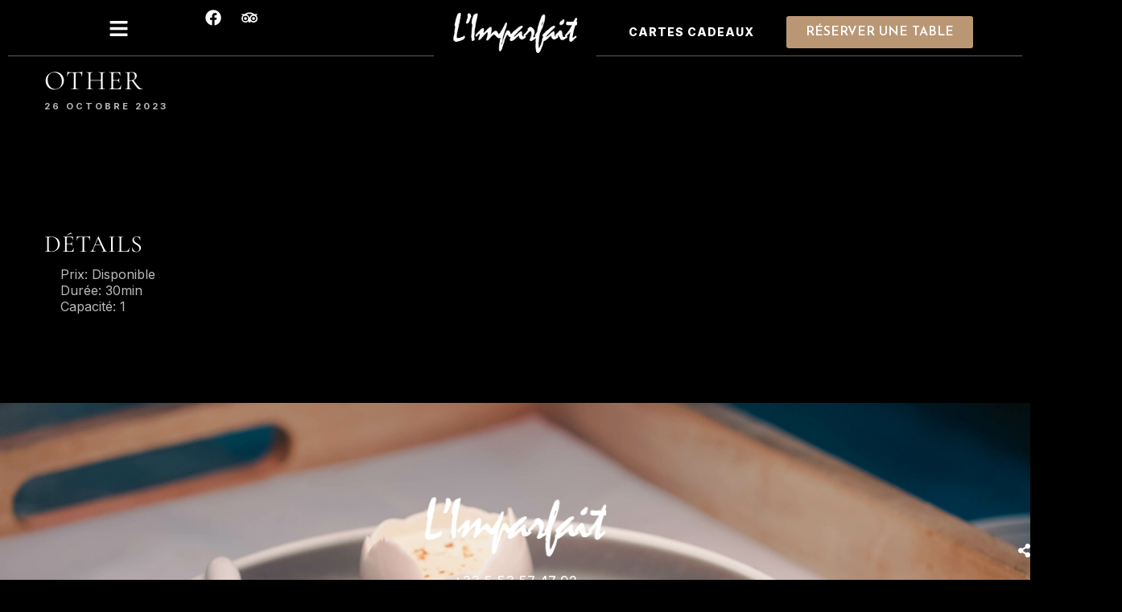

--- FILE ---
content_type: text/css;charset=UTF-8
request_url: https://www.imparfait.com/wp-content/themes/grandrestaurant/templates/custom-css.php
body_size: 444
content:

.portfolio_nav { display:none; }


#page_caption .page_title_wrapper
{
	text-align: left}
.page_title_inner
{
	float: none;
}





#wrapper.hasbg .above_top_bar
{
    background: #ba9774 !important;
	background: rgb(186, 151, 116, 0.9) !important;
	background: rgba(186, 151, 116, 0.9) !important;
}


@media only screen and (max-width: 768px) {
	html[data-menu=leftmenu] .mobile_menu_wrapper
	{
		right: 0;
		left: initial;
		
		-webkit-transform: translate(400px, 0px);
		-ms-transform: translate(400px, 0px);
		transform: translate(400px, 0px);
		-o-transform: translate(400px, 0px);
	}
}

html[data-menu=leftmenu] .mobile_main_nav, #sub_menu
{
	clear: both;
}

html[data-menu=leftmenu] #wrapper
{
	padding-top: 0;
}
.product.type-product {
margin-top: 80px;
}
.woocommerce-mini-cart-shopping-cart {
background: #101010;
}
.woocommerce div.product form.cart .button {
margin-top : 20px;
width: 100%
}
.woocommerce .quantity input.qty {
border: 1px solid #fff;
}
input[type=number]::-webkit-inner-spin-button, 
input[type=number]::-webkit-outer-spin-button {  

   opacity: 1;

}
.button.wc-backward, .return-to-shop {
display:none;
}

@media only screen and (max-width: 767px) {
.mobile_menu_wrapper {
    width: 300px;
}}




--- FILE ---
content_type: text/css
request_url: https://www.imparfait.com/wp-content/uploads/elementor/css/post-28.css
body_size: 1386
content:
.elementor-28 .elementor-element.elementor-element-000d4ab{--display:flex;--flex-direction:row;--container-widget-width:calc( ( 1 - var( --container-widget-flex-grow ) ) * 100% );--container-widget-height:100%;--container-widget-flex-grow:1;--container-widget-align-self:stretch;--flex-wrap-mobile:wrap;--justify-content:center;--align-items:center;--gap:0px 0px;--row-gap:0px;--column-gap:0px;border-style:none;--border-style:none;}.elementor-28 .elementor-element.elementor-element-76a3905{--display:flex;--min-height:0px;--flex-direction:row;--container-widget-width:calc( ( 1 - var( --container-widget-flex-grow ) ) * 100% );--container-widget-height:100%;--container-widget-flex-grow:1;--container-widget-align-self:stretch;--flex-wrap-mobile:wrap;--justify-content:flex-start;--align-items:center;--gap:0px 0px;--row-gap:0px;--column-gap:0px;border-style:solid;--border-style:solid;border-width:0px 0px 1px 0px;--border-top-width:0px;--border-right-width:0px;--border-bottom-width:1px;--border-left-width:0px;border-color:#FFFFFF61;--border-color:#FFFFFF61;--margin-top:0px;--margin-bottom:0px;--margin-left:0px;--margin-right:0px;--padding-top:0px;--padding-bottom:0px;--padding-left:90px;--padding-right:0px;}.elementor-28 .elementor-element.elementor-element-76a3905.e-con{--align-self:stretch;}.elementor-28 .elementor-element.elementor-element-1823094{width:auto;max-width:auto;}.elementor-28 .elementor-element.elementor-element-1823094 > .elementor-widget-container{padding:30px 35px 0px 35px;}.elementor-28 .elementor-element.elementor-element-1823094.elementor-element{--align-self:stretch;}.elementor-28 .elementor-element.elementor-element-1823094 .elementor-icon-wrapper{text-align:right;}.elementor-28 .elementor-element.elementor-element-1823094.elementor-view-stacked .elementor-icon{background-color:#FFFFFF;}.elementor-28 .elementor-element.elementor-element-1823094.elementor-view-framed .elementor-icon, .elementor-28 .elementor-element.elementor-element-1823094.elementor-view-default .elementor-icon{color:#FFFFFF;border-color:#FFFFFF;}.elementor-28 .elementor-element.elementor-element-1823094.elementor-view-framed .elementor-icon, .elementor-28 .elementor-element.elementor-element-1823094.elementor-view-default .elementor-icon svg{fill:#FFFFFF;}.elementor-28 .elementor-element.elementor-element-1823094 .elementor-icon{font-size:34px;}.elementor-28 .elementor-element.elementor-element-1823094 .elementor-icon svg{height:34px;}.elementor-28 .elementor-element.elementor-element-1823094 .elementor-icon i, .elementor-28 .elementor-element.elementor-element-1823094 .elementor-icon svg{transform:rotate(-45deg);}.elementor-28 .elementor-element.elementor-element-6511189{width:auto;max-width:auto;}.elementor-28 .elementor-element.elementor-element-6511189 .themegoods-navigation-wrapper .nav li > a{font-family:"Inter", Sans-serif;font-size:15px;font-weight:500;text-transform:uppercase;letter-spacing:1px;color:#FFFFFF;}.elementor-28 .elementor-element.elementor-element-6511189 .themegoods-navigation-wrapper .nav li.arrow > a:after{line-height:2.6em;}.elementor-28 .elementor-element.elementor-element-6511189 .themegoods-navigation-wrapper .nav{text-align:left;}.elementor-28 .elementor-element.elementor-element-6511189 .themegoods-navigation-wrapper .nav li ul.sub-menu{text-align:left;border-radius:4px;background:#ffffff;}.elementor-28 .elementor-element.elementor-element-6511189 .themegoods-navigation-wrapper .nav li .elementor-megamenu-wrapper .elementor-section{border-radius:4px;}.elementor-28 .elementor-element.elementor-element-6511189 .themegoods-navigation-wrapper .nav li > a:hover{color:#BA9774;}.elementor-28 .elementor-element.elementor-element-6511189 .themegoods-navigation-wrapper .nav ul li > a:before, .elementor-28 .elementor-element.elementor-element-6511189 .themegoods-navigation-wrapper div .nav li > a:before{background-color:#BA9774;}.elementor-28 .elementor-element.elementor-element-6511189 .themegoods-navigation-wrapper .nav > li.current-menu-item > a, .elementor-28 .elementor-element.elementor-element-6511189 .themegoods-navigation-wrapper .nav > li.current-menu-parent > a, .elementor-28 .elementor-element.elementor-element-6511189 .themegoods-navigation-wrapper .nav > li.current-menu-ancestor > a, .elementor-28 .elementor-element.elementor-element-6511189 .themegoods-navigation-wrapper .nav li ul:not(.sub-menu) li.current-menu-item a, .elementor-28 .elementor-element.elementor-element-6511189 .themegoods-navigation-wrapper .nav li.current-menu-parent  ul li.current-menu-item a{color:#BA9774;}.elementor-28 .elementor-element.elementor-element-6511189 .themegoods-navigation-wrapper .nav > li.current-menu-item > a:before, .elementor-28 .elementor-element.elementor-element-6511189 .themegoods-navigation-wrapper .nav > li.current-menu-parent > a:before, .elementor-28 .elementor-element.elementor-element-6511189 .themegoods-navigation-wrapper .nav > li.current-menu-ancestor > a:before, .elementor-28 .elementor-element.elementor-element-6511189 .themegoods-navigation-wrapper .nav li ul:not(.sub-menu) li.current-menu-item a:before, .elementor-28 .elementor-element.elementor-element-6511189 .themegoods-navigation-wrapper .nav li.current-menu-parent  ul li.current-menu-item a:before{background-color:#BA9774;}.elementor-28 .elementor-element.elementor-element-6511189 .themegoods-navigation-wrapper .nav li ul li a{color:#4a4a4a;}.elementor-28 .elementor-element.elementor-element-6511189 .themegoods-navigation-wrapper .nav li ul li a:hover{color:#000000;}.elementor-28 .elementor-element.elementor-element-6511189 .themegoods-navigation-wrapper .nav li ul li a:before, .elementor-28 .elementor-element.elementor-element-6511189 .themegoods-navigation-wrapper .nav li ul li > a:before{background-color:#000000;}.elementor-28 .elementor-element.elementor-element-6511189 .themegoods-navigation-wrapper .nav li ul > li.current-menu-item > a, .elementor-28 .elementor-element.elementor-element-6511189 .themegoods-navigation-wrapper .nav li ul > li.current-menu-parent > a, .elementor-28 .elementor-element.elementor-element-6511189 .themegoods-navigation-wrapper .nav li ul > li.current-menu-ancestor > a, .elementor-28 .elementor-element.elementor-element-6511189 .themegoods-navigation-wrapper .nav li ul li ul:not(.sub-menu) li.current-menu-item a, .elementor-28 .elementor-element.elementor-element-6511189 .themegoods-navigation-wrapper .nav li ul li.current-menu-parent  ul li.current-menu-item a, .elementor-28 .elementor-element.elementor-element-6511189 .themegoods-navigation-wrapper .nav li.current-menu-parent ul > li.current-menu-item > a{color:#000000;}.elementor-28 .elementor-element.elementor-element-6511189 .themegoods-navigation-wrapper .nav li ul > li.current-menu-item > a:before, .elementor-28 .elementor-element.elementor-element-6511189 .themegoods-navigation-wrapper .nav li ul > li.current-menu-parent > a:before, .elementor-28 .elementor-element.elementor-element-6511189 .themegoods-navigation-wrapper .nav li ul > li.current-menu-ancestor > a:before, .elementor-28 .elementor-element.elementor-element-6511189 .themegoods-navigation-wrapper .nav li ul li ul:not(.sub-menu) li.current-menu-item a:before, .elementor-28 .elementor-element.elementor-element-6511189 .themegoods-navigation-wrapper .nav li ul li.current-menu-parent  ul li.current-menu-item a:before{background-color:#000000;}.elementor-28 .elementor-element.elementor-element-10608c0{width:auto;max-width:auto;}.elementor-28 .elementor-element.elementor-element-10608c0 > .elementor-widget-container{padding:0px 35px 0px 35px;}.elementor-28 .elementor-element.elementor-element-10608c0.elementor-element{--align-self:center;}.elementor-28 .elementor-element.elementor-element-10608c0 .elementor-icon-wrapper{text-align:right;}.elementor-28 .elementor-element.elementor-element-10608c0.elementor-view-stacked .elementor-icon{background-color:#FFFFFF;}.elementor-28 .elementor-element.elementor-element-10608c0.elementor-view-framed .elementor-icon, .elementor-28 .elementor-element.elementor-element-10608c0.elementor-view-default .elementor-icon{color:#FFFFFF;border-color:#FFFFFF;}.elementor-28 .elementor-element.elementor-element-10608c0.elementor-view-framed .elementor-icon, .elementor-28 .elementor-element.elementor-element-10608c0.elementor-view-default .elementor-icon svg{fill:#FFFFFF;}.elementor-28 .elementor-element.elementor-element-10608c0 .elementor-icon{font-size:25px;}.elementor-28 .elementor-element.elementor-element-10608c0 .elementor-icon svg{height:25px;}.elementor-28 .elementor-element.elementor-element-d494592{--grid-template-columns:repeat(0, auto);--icon-size:20px;--grid-column-gap:20px;--grid-row-gap:0px;}.elementor-28 .elementor-element.elementor-element-d494592 .elementor-widget-container{text-align:center;}.elementor-28 .elementor-element.elementor-element-d494592 > .elementor-widget-container{margin:0px 0px 0px 60px;}.elementor-28 .elementor-element.elementor-element-d494592 .elementor-social-icon{background-color:#00000000;--icon-padding:0em;}.elementor-28 .elementor-element.elementor-element-d494592 .elementor-social-icon i{color:#FFFFFF;}.elementor-28 .elementor-element.elementor-element-d494592 .elementor-social-icon svg{fill:#FFFFFF;}.elementor-28 .elementor-element.elementor-element-b3f91d8{--display:flex;--flex-direction:column;--container-widget-width:100%;--container-widget-height:initial;--container-widget-flex-grow:0;--container-widget-align-self:initial;--flex-wrap-mobile:wrap;border-style:solid;--border-style:solid;border-color:#FFFFFF61;--border-color:#FFFFFF61;--margin-top:0px;--margin-bottom:0px;--margin-left:0px;--margin-right:0px;--padding-top:0px;--padding-bottom:0px;--padding-left:0px;--padding-right:0px;}.elementor-28 .elementor-element.elementor-element-44dd339 > .elementor-widget-container{--e-transform-translateY:40px;margin:0px 0px 0px 0px;padding:0px 0px 0px 0px;}.elementor-28 .elementor-element.elementor-element-44dd339.elementor-element{--align-self:center;}.elementor-28 .elementor-element.elementor-element-44dd339 img{width:200px;}.elementor-28 .elementor-element.elementor-element-403c5d0{--display:flex;--flex-direction:row;--container-widget-width:calc( ( 1 - var( --container-widget-flex-grow ) ) * 100% );--container-widget-height:100%;--container-widget-flex-grow:1;--container-widget-align-self:stretch;--flex-wrap-mobile:wrap;--justify-content:flex-end;--align-items:stretch;border-style:solid;--border-style:solid;border-width:0px 0px 1px 0px;--border-top-width:0px;--border-right-width:0px;--border-bottom-width:1px;--border-left-width:0px;border-color:#FFFFFF61;--border-color:#FFFFFF61;--margin-top:0px;--margin-bottom:0px;--margin-left:0px;--margin-right:0px;--padding-top:0px;--padding-bottom:0px;--padding-left:0px;--padding-right:0px;}.elementor-28 .elementor-element.elementor-element-403c5d0.e-con{--align-self:stretch;}.elementor-28 .elementor-element.elementor-element-9d47e0b{width:auto;max-width:auto;}.elementor-28 .elementor-element.elementor-element-9d47e0b > .elementor-widget-container{padding:0px 40px 0px 40px;border-style:solid;border-width:0px 0px 0px 0px;border-color:#FFFFFF61;}.elementor-28 .elementor-element.elementor-element-9d47e0b.elementor-element{--align-self:center;}.elementor-28 .elementor-element.elementor-element-9d47e0b .elementor-heading-title{font-family:"Inter", Sans-serif;font-size:14px;font-weight:800;text-transform:uppercase;letter-spacing:1px;color:#FFFFFF;}.elementor-28 .elementor-element.elementor-element-ce5e86c .elementor-button{background-color:#BA9774;font-family:"Josefin Sans", Sans-serif;font-size:16px;font-weight:600;text-transform:uppercase;}.elementor-28 .elementor-element.elementor-element-ce5e86c.elementor-element{--align-self:center;}@media(max-width:1024px){.elementor-28 .elementor-element.elementor-element-76a3905{--padding-top:0px;--padding-bottom:0px;--padding-left:30px;--padding-right:0px;}.elementor-28 .elementor-element.elementor-element-1823094 > .elementor-widget-container{padding:24px 30px 0px 30px;}.elementor-28 .elementor-element.elementor-element-10608c0 > .elementor-widget-container{padding:24px 30px 0px 30px;}.elementor-28 .elementor-element.elementor-element-44dd339 img{width:150px;}.elementor-28 .elementor-element.elementor-element-403c5d0{border-width:0px 0px 1px 0px;--border-top-width:0px;--border-right-width:0px;--border-bottom-width:1px;--border-left-width:0px;}.elementor-28 .elementor-element.elementor-element-9d47e0b > .elementor-widget-container{padding:0px 30px 0px 30px;}}@media(min-width:768px){.elementor-28 .elementor-element.elementor-element-76a3905{--width:42%;}.elementor-28 .elementor-element.elementor-element-b3f91d8{--width:16%;}.elementor-28 .elementor-element.elementor-element-403c5d0{--width:42%;}}@media(max-width:1024px) and (min-width:768px){.elementor-28 .elementor-element.elementor-element-76a3905{--width:35%;}.elementor-28 .elementor-element.elementor-element-b3f91d8{--width:30%;}.elementor-28 .elementor-element.elementor-element-403c5d0{--width:35%;}}@media(max-width:767px){.elementor-28 .elementor-element.elementor-element-000d4ab{--width:100%;--flex-direction:row;--container-widget-width:initial;--container-widget-height:100%;--container-widget-flex-grow:1;--container-widget-align-self:stretch;--flex-wrap-mobile:wrap;--justify-content:flex-start;--margin-top:0px;--margin-bottom:0px;--margin-left:0px;--margin-right:0px;--padding-top:0px;--padding-bottom:0px;--padding-left:0px;--padding-right:0px;}.elementor-28 .elementor-element.elementor-element-000d4ab.e-con{--align-self:center;}.elementor-28 .elementor-element.elementor-element-76a3905{--width:25%;--padding-top:0px;--padding-bottom:0px;--padding-left:20px;--padding-right:0px;}.elementor-28 .elementor-element.elementor-element-1823094 > .elementor-widget-container{margin:4px 0px 0px 0px;padding:0px 0px 0px 0px;}.elementor-28 .elementor-element.elementor-element-1823094.elementor-element{--align-self:center;}.elementor-28 .elementor-element.elementor-element-1823094 .elementor-icon{font-size:24px;}.elementor-28 .elementor-element.elementor-element-1823094 .elementor-icon svg{height:24px;}.elementor-28 .elementor-element.elementor-element-1823094 .elementor-icon i, .elementor-28 .elementor-element.elementor-element-1823094 .elementor-icon svg{transform:rotate(0deg);}.elementor-28 .elementor-element.elementor-element-10608c0 > .elementor-widget-container{margin:4px 0px 0px 0px;padding:0px 0px 0px 0px;}.elementor-28 .elementor-element.elementor-element-10608c0.elementor-element{--align-self:center;}.elementor-28 .elementor-element.elementor-element-10608c0 .elementor-icon{font-size:24px;}.elementor-28 .elementor-element.elementor-element-10608c0 .elementor-icon svg{height:24px;}.elementor-28 .elementor-element.elementor-element-10608c0 .elementor-icon i, .elementor-28 .elementor-element.elementor-element-10608c0 .elementor-icon svg{transform:rotate(0deg);}.elementor-28 .elementor-element.elementor-element-b3f91d8{--width:50%;--justify-content:center;border-width:0px 0px 1px 0px;--border-top-width:0px;--border-right-width:0px;--border-bottom-width:1px;--border-left-width:0px;--padding-top:10px;--padding-bottom:10px;--padding-left:0px;--padding-right:0px;}.elementor-28 .elementor-element.elementor-element-b3f91d8.e-con{--align-self:stretch;}.elementor-28 .elementor-element.elementor-element-44dd339 > .elementor-widget-container{--e-transform-translateY:0px;}.elementor-28 .elementor-element.elementor-element-44dd339 img{width:105px;}.elementor-28 .elementor-element.elementor-element-403c5d0{--width:25%;border-width:1px 1px 1px 0px;--border-top-width:1px;--border-right-width:1px;--border-bottom-width:1px;--border-left-width:0px;--border-radius:0px 0px 0px 0px;--padding-top:0px;--padding-bottom:0px;--padding-left:0px;--padding-right:20px;}}

--- FILE ---
content_type: text/css
request_url: https://www.imparfait.com/wp-content/uploads/elementor/css/post-58.css
body_size: 827
content:
.elementor-58 .elementor-element.elementor-element-d114628{--display:flex;--min-height:100vh;--flex-direction:row;--container-widget-width:calc( ( 1 - var( --container-widget-flex-grow ) ) * 100% );--container-widget-height:100%;--container-widget-flex-grow:1;--container-widget-align-self:stretch;--flex-wrap-mobile:wrap;--justify-content:center;--align-items:center;--gap:0px 0px;--row-gap:0px;--column-gap:0px;--padding-top:60px;--padding-bottom:60px;--padding-left:0px;--padding-right:0px;}.elementor-58 .elementor-element.elementor-element-d114628:not(.elementor-motion-effects-element-type-background), .elementor-58 .elementor-element.elementor-element-d114628 > .elementor-motion-effects-container > .elementor-motion-effects-layer{background-color:#000000;}.elementor-58 .elementor-element.elementor-element-93c5af2{--display:flex;--flex-direction:column;--container-widget-width:100%;--container-widget-height:initial;--container-widget-flex-grow:0;--container-widget-align-self:initial;--flex-wrap-mobile:wrap;--padding-top:10px;--padding-bottom:0px;--padding-left:90px;--padding-right:40px;}.elementor-58 .elementor-element.elementor-element-93d06b9 > .elementor-widget-container{padding:10px 0px 20px 0px;}.elementor-58 .elementor-element.elementor-element-93d06b9{font-family:"Inter", Sans-serif;font-size:17px;}.elementor-58 .elementor-element.elementor-element-3906ee7 .elementor-button{background-color:#000000;font-family:"Inter", Sans-serif;font-size:13px;font-weight:500;text-transform:uppercase;letter-spacing:1px;border-style:solid;border-width:1px 1px 1px 1px;border-color:#BA9774;border-radius:0px 0px 0px 0px;padding:20px 30px 20px 30px;}.elementor-58 .elementor-element.elementor-element-3906ee7 .elementor-button:hover, .elementor-58 .elementor-element.elementor-element-3906ee7 .elementor-button:focus{background-color:#BA9774;color:#FFFFFF;}.elementor-58 .elementor-element.elementor-element-3906ee7 > .elementor-widget-container:hover{--e-transform-translateX:0px;}.elementor-58 .elementor-element.elementor-element-3906ee7 > .elementor-widget-container{padding:0px 0px 0px 0px;}.elementor-58 .elementor-element.elementor-element-3906ee7 .elementor-button:hover svg, .elementor-58 .elementor-element.elementor-element-3906ee7 .elementor-button:focus svg{fill:#FFFFFF;}.elementor-58 .elementor-element.elementor-element-b1de8d9{--display:flex;--flex-direction:column;--container-widget-width:calc( ( 1 - var( --container-widget-flex-grow ) ) * 100% );--container-widget-height:initial;--container-widget-flex-grow:0;--container-widget-align-self:initial;--flex-wrap-mobile:wrap;--justify-content:flex-start;--align-items:flex-start;--padding-top:10px;--padding-bottom:0px;--padding-left:40px;--padding-right:0px;}.elementor-58 .elementor-element.elementor-element-2ba6b5e .elementor-icon-list-items:not(.elementor-inline-items) .elementor-icon-list-item:not(:last-child){padding-bottom:calc(12px/2);}.elementor-58 .elementor-element.elementor-element-2ba6b5e .elementor-icon-list-items:not(.elementor-inline-items) .elementor-icon-list-item:not(:first-child){margin-top:calc(12px/2);}.elementor-58 .elementor-element.elementor-element-2ba6b5e .elementor-icon-list-items.elementor-inline-items .elementor-icon-list-item{margin-right:calc(12px/2);margin-left:calc(12px/2);}.elementor-58 .elementor-element.elementor-element-2ba6b5e .elementor-icon-list-items.elementor-inline-items{margin-right:calc(-12px/2);margin-left:calc(-12px/2);}body.rtl .elementor-58 .elementor-element.elementor-element-2ba6b5e .elementor-icon-list-items.elementor-inline-items .elementor-icon-list-item:after{left:calc(-12px/2);}body:not(.rtl) .elementor-58 .elementor-element.elementor-element-2ba6b5e .elementor-icon-list-items.elementor-inline-items .elementor-icon-list-item:after{right:calc(-12px/2);}.elementor-58 .elementor-element.elementor-element-2ba6b5e .elementor-icon-list-icon i{transition:color 0.3s;}.elementor-58 .elementor-element.elementor-element-2ba6b5e .elementor-icon-list-icon svg{transition:fill 0.3s;}.elementor-58 .elementor-element.elementor-element-2ba6b5e{--e-icon-list-icon-size:14px;--icon-vertical-offset:0px;}.elementor-58 .elementor-element.elementor-element-2ba6b5e .elementor-icon-list-item > .elementor-icon-list-text, .elementor-58 .elementor-element.elementor-element-2ba6b5e .elementor-icon-list-item > a{font-family:"Inter", Sans-serif;font-size:20px;font-weight:500;text-transform:uppercase;letter-spacing:1px;}.elementor-58 .elementor-element.elementor-element-2ba6b5e .elementor-icon-list-text{color:#FFFFFF;transition:color 0.3s;}.elementor-58 .elementor-element.elementor-element-2ba6b5e .elementor-icon-list-item:hover .elementor-icon-list-text{color:#BA9774;}@media(max-width:1024px){.elementor-58 .elementor-element.elementor-element-93c5af2{--padding-top:0px;--padding-bottom:0px;--padding-left:30px;--padding-right:30px;}.elementor-58 .elementor-element.elementor-element-93d06b9{font-size:16px;}.elementor-58 .elementor-element.elementor-element-3906ee7 .elementor-button{line-height:1.7em;}.elementor-58 .elementor-element.elementor-element-b1de8d9{--padding-top:0px;--padding-bottom:0px;--padding-left:0px;--padding-right:0px;}}@media(max-width:767px){.elementor-58 .elementor-element.elementor-element-d114628{--flex-direction:column-reverse;--container-widget-width:100%;--container-widget-height:initial;--container-widget-flex-grow:0;--container-widget-align-self:initial;--flex-wrap-mobile:wrap;--padding-top:20px;--padding-bottom:40px;--padding-left:20px;--padding-right:20px;}.elementor-58 .elementor-element.elementor-element-93c5af2{--width:100%;--padding-top:0px;--padding-bottom:0px;--padding-left:20px;--padding-right:20px;}.elementor-58 .elementor-element.elementor-element-93d06b9{text-align:center;}.elementor-58 .elementor-element.elementor-element-b1de8d9{--width:100%;--flex-direction:column;--container-widget-width:100%;--container-widget-height:initial;--container-widget-flex-grow:0;--container-widget-align-self:initial;--flex-wrap-mobile:wrap;}.elementor-58 .elementor-element.elementor-element-2ba6b5e > .elementor-widget-container{padding:40px 0px 40px 0px;}}@media(min-width:768px){.elementor-58 .elementor-element.elementor-element-93c5af2{--width:50%;}.elementor-58 .elementor-element.elementor-element-b1de8d9{--width:50%;}}

--- FILE ---
content_type: text/css
request_url: https://www.imparfait.com/wp-content/uploads/elementor/css/post-83.css
body_size: 1467
content:
.elementor-83 .elementor-element.elementor-element-a174cae{--display:flex;--flex-direction:column;--container-widget-width:100%;--container-widget-height:initial;--container-widget-flex-grow:0;--container-widget-align-self:initial;--flex-wrap-mobile:wrap;--overlay-opacity:0.6;--padding-top:0px;--padding-bottom:10px;--padding-left:0px;--padding-right:0px;}.elementor-83 .elementor-element.elementor-element-a174cae:not(.elementor-motion-effects-element-type-background), .elementor-83 .elementor-element.elementor-element-a174cae > .elementor-motion-effects-container > .elementor-motion-effects-layer{background-image:url("https://www.imparfait.com/wp-content/uploads/2024/02/shooting-imparfait-24-scaled.jpg");background-position:center center;background-repeat:no-repeat;background-size:cover;}.elementor-83 .elementor-element.elementor-element-a174cae::before, .elementor-83 .elementor-element.elementor-element-a174cae > .elementor-background-video-container::before, .elementor-83 .elementor-element.elementor-element-a174cae > .e-con-inner > .elementor-background-video-container::before, .elementor-83 .elementor-element.elementor-element-a174cae > .elementor-background-slideshow::before, .elementor-83 .elementor-element.elementor-element-a174cae > .e-con-inner > .elementor-background-slideshow::before, .elementor-83 .elementor-element.elementor-element-a174cae > .elementor-motion-effects-container > .elementor-motion-effects-layer::before{background-color:#000000;--background-overlay:'';}.elementor-83 .elementor-element.elementor-element-c89cbbf{--display:flex;--min-height:600px;--overlay-opacity:1;}.elementor-83 .elementor-element.elementor-element-c89cbbf::before, .elementor-83 .elementor-element.elementor-element-c89cbbf > .elementor-background-video-container::before, .elementor-83 .elementor-element.elementor-element-c89cbbf > .e-con-inner > .elementor-background-video-container::before, .elementor-83 .elementor-element.elementor-element-c89cbbf > .elementor-background-slideshow::before, .elementor-83 .elementor-element.elementor-element-c89cbbf > .e-con-inner > .elementor-background-slideshow::before, .elementor-83 .elementor-element.elementor-element-c89cbbf > .elementor-motion-effects-container > .elementor-motion-effects-layer::before{background-color:transparent;--background-overlay:'';background-image:linear-gradient(180deg, #000000 0%, #FFFFFF00 100%);}.elementor-83 .elementor-element.elementor-element-35ee588{--display:flex;--flex-direction:column;--container-widget-width:calc( ( 1 - var( --container-widget-flex-grow ) ) * 100% );--container-widget-height:initial;--container-widget-flex-grow:0;--container-widget-align-self:initial;--flex-wrap-mobile:wrap;--align-items:center;--margin-top:-500px;--margin-bottom:0px;--margin-left:0px;--margin-right:0px;--z-index:2;}.elementor-83 .elementor-element.elementor-element-d13ae74 > .elementor-widget-container{margin:0px 0px 0px 0px;padding:0px 0px 0px 0px;}.elementor-83 .elementor-element.elementor-element-d13ae74.elementor-element{--align-self:center;}.elementor-83 .elementor-element.elementor-element-d13ae74 img{width:293px;}.elementor-83 .elementor-element.elementor-element-b220282{width:var( --container-widget-width, 30% );max-width:30%;--container-widget-width:30%;--container-widget-flex-grow:0;text-align:center;color:#FFFFFF;font-family:"Inter", Sans-serif;font-size:17px;}.elementor-83 .elementor-element.elementor-element-b220282 > .elementor-widget-container{padding:10px 0px 20px 0px;}.elementor-83 .elementor-element.elementor-element-c916c7b > .elementor-widget-container{margin:10px 0px 0px 0px;}.elementor-83 .elementor-element.elementor-element-c916c7b .elementor-heading-title{font-family:"Josefin Sans", Sans-serif;font-size:30px;line-height:1.1em;letter-spacing:1px;color:#FFFFFF;}.elementor-83 .elementor-element.elementor-element-903bdfd{width:var( --container-widget-width, 40% );max-width:40%;--container-widget-width:40%;--container-widget-flex-grow:0;text-align:center;color:#FFFFFF;font-family:"Inter", Sans-serif;font-size:17px;}.elementor-83 .elementor-element.elementor-element-903bdfd > .elementor-widget-container{padding:0px 0px 20px 0px;}.elementor-83 .elementor-element.elementor-element-0e8fbb9 .elementor-button{background-color:#BA9774;border-style:solid;border-width:1px 1px 1px 1px;border-color:#BA9774;border-radius:0px 0px 0px 0px;padding:20px 30px 20px 30px;}.elementor-83 .elementor-element.elementor-element-0e8fbb9 .elementor-button:hover, .elementor-83 .elementor-element.elementor-element-0e8fbb9 .elementor-button:focus{background-color:#BA9774;color:#FFFFFF;}.elementor-83 .elementor-element.elementor-element-0e8fbb9 > .elementor-widget-container:hover{--e-transform-translateX:0px;}.elementor-83 .elementor-element.elementor-element-0e8fbb9 > .elementor-widget-container{padding:0px 0px 0px 0px;}.elementor-83 .elementor-element.elementor-element-0e8fbb9 .elementor-button:hover svg, .elementor-83 .elementor-element.elementor-element-0e8fbb9 .elementor-button:focus svg{fill:#FFFFFF;}.elementor-83 .elementor-element.elementor-element-2b06d5c{--divider-border-style:solid;--divider-color:#BA9774;--divider-border-width:1px;width:var( --container-widget-width, 50% );max-width:50%;--container-widget-width:50%;--container-widget-flex-grow:0;}.elementor-83 .elementor-element.elementor-element-2b06d5c .elementor-divider-separator{width:100%;}.elementor-83 .elementor-element.elementor-element-2b06d5c .elementor-divider{padding-block-start:1px;padding-block-end:1px;}.elementor-83 .elementor-element.elementor-element-a8c33b0{--display:flex;--flex-direction:row;--container-widget-width:initial;--container-widget-height:100%;--container-widget-flex-grow:1;--container-widget-align-self:stretch;--flex-wrap-mobile:wrap;--justify-content:center;}.elementor-83 .elementor-element.elementor-element-b1c5982{width:auto;max-width:auto;}.elementor-83 .elementor-element.elementor-element-b1c5982 img{width:100px;}.elementor-83 .elementor-element.elementor-element-d1218f2{width:auto;max-width:auto;}.elementor-83 .elementor-element.elementor-element-d1218f2 img{width:100px;}.elementor-83 .elementor-element.elementor-element-f5148ba{width:auto;max-width:auto;}.elementor-83 .elementor-element.elementor-element-f5148ba.elementor-element{--align-self:center;}.elementor-83 .elementor-element.elementor-element-f5148ba img{width:100px;}.elementor-83 .elementor-element.elementor-element-f6a357a > .elementor-widget-container{margin:20px 0px 0px 0px;}.elementor-83 .elementor-element.elementor-element-f6a357a .elementor-icon-list-items:not(.elementor-inline-items) .elementor-icon-list-item:not(:last-child){padding-bottom:calc(30px/2);}.elementor-83 .elementor-element.elementor-element-f6a357a .elementor-icon-list-items:not(.elementor-inline-items) .elementor-icon-list-item:not(:first-child){margin-top:calc(30px/2);}.elementor-83 .elementor-element.elementor-element-f6a357a .elementor-icon-list-items.elementor-inline-items .elementor-icon-list-item{margin-right:calc(30px/2);margin-left:calc(30px/2);}.elementor-83 .elementor-element.elementor-element-f6a357a .elementor-icon-list-items.elementor-inline-items{margin-right:calc(-30px/2);margin-left:calc(-30px/2);}body.rtl .elementor-83 .elementor-element.elementor-element-f6a357a .elementor-icon-list-items.elementor-inline-items .elementor-icon-list-item:after{left:calc(-30px/2);}body:not(.rtl) .elementor-83 .elementor-element.elementor-element-f6a357a .elementor-icon-list-items.elementor-inline-items .elementor-icon-list-item:after{right:calc(-30px/2);}.elementor-83 .elementor-element.elementor-element-f6a357a .elementor-icon-list-item:not(:last-child):after{content:"";height:50%;border-color:#FFFFFF;}.elementor-83 .elementor-element.elementor-element-f6a357a .elementor-icon-list-items:not(.elementor-inline-items) .elementor-icon-list-item:not(:last-child):after{border-top-style:solid;border-top-width:1px;}.elementor-83 .elementor-element.elementor-element-f6a357a .elementor-icon-list-items.elementor-inline-items .elementor-icon-list-item:not(:last-child):after{border-left-style:solid;}.elementor-83 .elementor-element.elementor-element-f6a357a .elementor-inline-items .elementor-icon-list-item:not(:last-child):after{border-left-width:1px;}.elementor-83 .elementor-element.elementor-element-f6a357a .elementor-icon-list-icon i{transition:color 0.3s;}.elementor-83 .elementor-element.elementor-element-f6a357a .elementor-icon-list-icon svg{transition:fill 0.3s;}.elementor-83 .elementor-element.elementor-element-f6a357a{--e-icon-list-icon-size:14px;--icon-vertical-offset:0px;}.elementor-83 .elementor-element.elementor-element-f6a357a .elementor-icon-list-item > .elementor-icon-list-text, .elementor-83 .elementor-element.elementor-element-f6a357a .elementor-icon-list-item > a{font-family:"Inter", Sans-serif;font-size:13px;font-weight:500;text-transform:uppercase;letter-spacing:1px;}.elementor-83 .elementor-element.elementor-element-f6a357a .elementor-icon-list-text{color:#FFFFFF;transition:color 0.3s;}.elementor-83 .elementor-element.elementor-element-f6a357a .elementor-icon-list-item:hover .elementor-icon-list-text{color:#BA9774;}.elementor-83 .elementor-element.elementor-element-1821873 > .elementor-widget-container{margin:0px 0px 0px 0px;}.elementor-83 .elementor-element.elementor-element-1821873 .elementor-icon-list-items:not(.elementor-inline-items) .elementor-icon-list-item:not(:last-child){padding-bottom:calc(30px/2);}.elementor-83 .elementor-element.elementor-element-1821873 .elementor-icon-list-items:not(.elementor-inline-items) .elementor-icon-list-item:not(:first-child){margin-top:calc(30px/2);}.elementor-83 .elementor-element.elementor-element-1821873 .elementor-icon-list-items.elementor-inline-items .elementor-icon-list-item{margin-right:calc(30px/2);margin-left:calc(30px/2);}.elementor-83 .elementor-element.elementor-element-1821873 .elementor-icon-list-items.elementor-inline-items{margin-right:calc(-30px/2);margin-left:calc(-30px/2);}body.rtl .elementor-83 .elementor-element.elementor-element-1821873 .elementor-icon-list-items.elementor-inline-items .elementor-icon-list-item:after{left:calc(-30px/2);}body:not(.rtl) .elementor-83 .elementor-element.elementor-element-1821873 .elementor-icon-list-items.elementor-inline-items .elementor-icon-list-item:after{right:calc(-30px/2);}.elementor-83 .elementor-element.elementor-element-1821873 .elementor-icon-list-item:not(:last-child):after{content:"";height:50%;border-color:#FFFFFF;}.elementor-83 .elementor-element.elementor-element-1821873 .elementor-icon-list-items:not(.elementor-inline-items) .elementor-icon-list-item:not(:last-child):after{border-top-style:solid;border-top-width:1px;}.elementor-83 .elementor-element.elementor-element-1821873 .elementor-icon-list-items.elementor-inline-items .elementor-icon-list-item:not(:last-child):after{border-left-style:solid;}.elementor-83 .elementor-element.elementor-element-1821873 .elementor-inline-items .elementor-icon-list-item:not(:last-child):after{border-left-width:1px;}.elementor-83 .elementor-element.elementor-element-1821873 .elementor-icon-list-icon i{transition:color 0.3s;}.elementor-83 .elementor-element.elementor-element-1821873 .elementor-icon-list-icon svg{transition:fill 0.3s;}.elementor-83 .elementor-element.elementor-element-1821873{--e-icon-list-icon-size:14px;--icon-vertical-offset:0px;}.elementor-83 .elementor-element.elementor-element-1821873 .elementor-icon-list-item > .elementor-icon-list-text, .elementor-83 .elementor-element.elementor-element-1821873 .elementor-icon-list-item > a{font-family:"Inter", Sans-serif;font-size:13px;font-weight:500;text-transform:uppercase;letter-spacing:1px;}.elementor-83 .elementor-element.elementor-element-1821873 .elementor-icon-list-text{color:#FFFFFF;transition:color 0.3s;}.elementor-83 .elementor-element.elementor-element-1821873 .elementor-icon-list-item:hover .elementor-icon-list-text{color:#BA9774;}.elementor-83 .elementor-element.elementor-element-b95656d{width:var( --container-widget-width, 30% );max-width:30%;--container-widget-width:30%;--container-widget-flex-grow:0;text-align:center;color:#FFFFFF;font-family:"Inter", Sans-serif;font-size:13px;font-weight:500;text-transform:uppercase;line-height:2em;letter-spacing:1px;}.elementor-83 .elementor-element.elementor-element-b95656d > .elementor-widget-container{padding:20px 0px 20px 0px;}@media(max-width:1024px){.elementor-83 .elementor-element.elementor-element-35ee588{--margin-top:-520px;--margin-bottom:0px;--margin-left:0px;--margin-right:0px;}.elementor-83 .elementor-element.elementor-element-d13ae74 img{width:150px;}.elementor-83 .elementor-element.elementor-element-b220282{font-size:16px;}.elementor-83 .elementor-element.elementor-element-903bdfd{font-size:16px;}.elementor-83 .elementor-element.elementor-element-0e8fbb9 .elementor-button{line-height:1.7em;}.elementor-83 .elementor-element.elementor-element-b95656d{--container-widget-width:50%;--container-widget-flex-grow:0;width:var( --container-widget-width, 50% );max-width:50%;font-size:13px;}}@media(max-width:767px){.elementor-83 .elementor-element.elementor-element-a174cae:not(.elementor-motion-effects-element-type-background), .elementor-83 .elementor-element.elementor-element-a174cae > .elementor-motion-effects-container > .elementor-motion-effects-layer{background-position:center center;}.elementor-83 .elementor-element.elementor-element-35ee588{--margin-top:-540px;--margin-bottom:0px;--margin-left:0px;--margin-right:0px;--padding-top:0px;--padding-bottom:0px;--padding-left:20px;--padding-right:20px;}.elementor-83 .elementor-element.elementor-element-d13ae74 img{width:170px;}.elementor-83 .elementor-element.elementor-element-b220282{--container-widget-width:100%;--container-widget-flex-grow:0;width:var( --container-widget-width, 100% );max-width:100%;text-align:center;}.elementor-83 .elementor-element.elementor-element-c916c7b{text-align:center;}.elementor-83 .elementor-element.elementor-element-c916c7b .elementor-heading-title{font-size:24px;}.elementor-83 .elementor-element.elementor-element-903bdfd{--container-widget-width:100%;--container-widget-flex-grow:0;width:var( --container-widget-width, 100% );max-width:100%;text-align:center;}.elementor-83 .elementor-element.elementor-element-b95656d{--container-widget-width:100%;--container-widget-flex-grow:0;width:var( --container-widget-width, 100% );max-width:100%;text-align:center;font-size:13px;}}

--- FILE ---
content_type: text/css
request_url: https://www.imparfait.com/wp-content/uploads/elementor/css/post-4975.css
body_size: 1143
content:
.elementor-4975 .elementor-element.elementor-element-c2fbb2a{--display:flex;--flex-direction:column;--container-widget-width:100%;--container-widget-height:initial;--container-widget-flex-grow:0;--container-widget-align-self:initial;--flex-wrap-mobile:wrap;--margin-top:0px;--margin-bottom:0px;--margin-left:0px;--margin-right:0px;--padding-top:0px;--padding-bottom:0px;--padding-left:0px;--padding-right:0px;}.elementor-4975 .elementor-element.elementor-element-5562c40{width:auto;max-width:auto;top:40px;}.elementor-4975 .elementor-element.elementor-element-5562c40 > .elementor-widget-container{margin:0px 0px 0px 0px;padding:0px 0px 0px 0px;}.elementor-4975 .elementor-element.elementor-element-5562c40.elementor-element{--order:99999 /* order end hack */;}body:not(.rtl) .elementor-4975 .elementor-element.elementor-element-5562c40{right:40px;}body.rtl .elementor-4975 .elementor-element.elementor-element-5562c40{left:40px;}.elementor-4975 .elementor-element.elementor-element-5562c40 .elementor-icon-wrapper{text-align:center;}.elementor-4975 .elementor-element.elementor-element-5562c40.elementor-view-stacked .elementor-icon{background-color:#FFFFFF;}.elementor-4975 .elementor-element.elementor-element-5562c40.elementor-view-framed .elementor-icon, .elementor-4975 .elementor-element.elementor-element-5562c40.elementor-view-default .elementor-icon{color:#FFFFFF;border-color:#FFFFFF;}.elementor-4975 .elementor-element.elementor-element-5562c40.elementor-view-framed .elementor-icon, .elementor-4975 .elementor-element.elementor-element-5562c40.elementor-view-default .elementor-icon svg{fill:#FFFFFF;}.elementor-4975 .elementor-element.elementor-element-5562c40 .elementor-icon{font-size:26px;}.elementor-4975 .elementor-element.elementor-element-5562c40 .elementor-icon svg{height:26px;}.elementor-4975 .elementor-element.elementor-element-59102a6c{--display:flex;--min-height:100vh;--flex-direction:row;--container-widget-width:calc( ( 1 - var( --container-widget-flex-grow ) ) * 100% );--container-widget-height:100%;--container-widget-flex-grow:1;--container-widget-align-self:stretch;--flex-wrap-mobile:wrap;--justify-content:center;--align-items:center;--gap:0px 0px;--row-gap:0px;--column-gap:0px;--overlay-opacity:0.6;--padding-top:60px;--padding-bottom:60px;--padding-left:0px;--padding-right:0px;}.elementor-4975 .elementor-element.elementor-element-59102a6c::before, .elementor-4975 .elementor-element.elementor-element-59102a6c > .elementor-background-video-container::before, .elementor-4975 .elementor-element.elementor-element-59102a6c > .e-con-inner > .elementor-background-video-container::before, .elementor-4975 .elementor-element.elementor-element-59102a6c > .elementor-background-slideshow::before, .elementor-4975 .elementor-element.elementor-element-59102a6c > .e-con-inner > .elementor-background-slideshow::before, .elementor-4975 .elementor-element.elementor-element-59102a6c > .elementor-motion-effects-container > .elementor-motion-effects-layer::before{background-color:#000000;--background-overlay:'';}.elementor-4975 .elementor-element.elementor-element-14c8e0f{--display:flex;--flex-direction:column;--container-widget-width:100%;--container-widget-height:initial;--container-widget-flex-grow:0;--container-widget-align-self:initial;--flex-wrap-mobile:wrap;--padding-top:10px;--padding-bottom:0px;--padding-left:90px;--padding-right:40px;}.elementor-4975 .elementor-element.elementor-element-e1a9bdd > .elementor-widget-container{margin:0px 0px 0px 0px;padding:0px 0px 0px 0px;}.elementor-4975 .elementor-element.elementor-element-e1a9bdd{text-align:right;}.elementor-4975 .elementor-element.elementor-element-5e080f85 > .elementor-widget-container{padding:10px 0px 20px 0px;}.elementor-4975 .elementor-element.elementor-element-5e080f85.elementor-element{--align-self:flex-end;}.elementor-4975 .elementor-element.elementor-element-5e080f85{text-align:right;color:#FFFFFF;font-family:"Inter", Sans-serif;font-size:17px;}.elementor-4975 .elementor-element.elementor-element-45daf0d5 .elementor-button{background-color:#BA9774;font-family:"Inter", Sans-serif;font-size:13px;font-weight:500;text-transform:uppercase;letter-spacing:1px;border-style:solid;border-width:1px 1px 1px 1px;border-color:#BA9774;border-radius:0px 0px 0px 0px;padding:20px 30px 20px 30px;}.elementor-4975 .elementor-element.elementor-element-45daf0d5 .elementor-button:hover, .elementor-4975 .elementor-element.elementor-element-45daf0d5 .elementor-button:focus{background-color:#BA9774;color:#FFFFFF;}.elementor-4975 .elementor-element.elementor-element-45daf0d5 > .elementor-widget-container:hover{--e-transform-translateX:0px;}.elementor-4975 .elementor-element.elementor-element-45daf0d5 > .elementor-widget-container{padding:0px 0px 0px 0px;}.elementor-4975 .elementor-element.elementor-element-45daf0d5 .elementor-button:hover svg, .elementor-4975 .elementor-element.elementor-element-45daf0d5 .elementor-button:focus svg{fill:#FFFFFF;}.elementor-4975 .elementor-element.elementor-element-56c7f28{--display:flex;--flex-direction:column;--container-widget-width:100%;--container-widget-height:initial;--container-widget-flex-grow:0;--container-widget-align-self:initial;--flex-wrap-mobile:wrap;--justify-content:flex-start;--padding-top:10px;--padding-bottom:0px;--padding-left:40px;--padding-right:0px;}.elementor-4975 .elementor-element.elementor-element-6cca562 > .elementor-widget-container{margin:0px 0px 0px 0px;padding:0px 0px 0px 0px;}.elementor-4975 .elementor-element.elementor-element-6cca562{text-align:left;}.elementor-4975 .elementor-element.elementor-element-1a00a277 .elementor-icon-list-items:not(.elementor-inline-items) .elementor-icon-list-item:not(:last-child){padding-bottom:calc(12px/2);}.elementor-4975 .elementor-element.elementor-element-1a00a277 .elementor-icon-list-items:not(.elementor-inline-items) .elementor-icon-list-item:not(:first-child){margin-top:calc(12px/2);}.elementor-4975 .elementor-element.elementor-element-1a00a277 .elementor-icon-list-items.elementor-inline-items .elementor-icon-list-item{margin-right:calc(12px/2);margin-left:calc(12px/2);}.elementor-4975 .elementor-element.elementor-element-1a00a277 .elementor-icon-list-items.elementor-inline-items{margin-right:calc(-12px/2);margin-left:calc(-12px/2);}body.rtl .elementor-4975 .elementor-element.elementor-element-1a00a277 .elementor-icon-list-items.elementor-inline-items .elementor-icon-list-item:after{left:calc(-12px/2);}body:not(.rtl) .elementor-4975 .elementor-element.elementor-element-1a00a277 .elementor-icon-list-items.elementor-inline-items .elementor-icon-list-item:after{right:calc(-12px/2);}.elementor-4975 .elementor-element.elementor-element-1a00a277 .elementor-icon-list-icon i{transition:color 0.3s;}.elementor-4975 .elementor-element.elementor-element-1a00a277 .elementor-icon-list-icon svg{transition:fill 0.3s;}.elementor-4975 .elementor-element.elementor-element-1a00a277{--e-icon-list-icon-size:14px;--icon-vertical-offset:0px;}.elementor-4975 .elementor-element.elementor-element-1a00a277 .elementor-icon-list-item > .elementor-icon-list-text, .elementor-4975 .elementor-element.elementor-element-1a00a277 .elementor-icon-list-item > a{font-family:"Inter", Sans-serif;font-size:20px;font-weight:500;text-transform:uppercase;letter-spacing:1px;}.elementor-4975 .elementor-element.elementor-element-1a00a277 .elementor-icon-list-text{color:#FFFFFF;transition:color 0.3s;}.elementor-4975 .elementor-element.elementor-element-1a00a277 .elementor-icon-list-item:hover .elementor-icon-list-text{color:#BA9774;}@media(max-width:1024px){.elementor-4975 .elementor-element.elementor-element-14c8e0f{--justify-content:flex-start;--flex-wrap:wrap;--padding-top:0px;--padding-bottom:0px;--padding-left:30px;--padding-right:30px;}.elementor-4975 .elementor-element.elementor-element-5e080f85{font-size:16px;}.elementor-4975 .elementor-element.elementor-element-45daf0d5 .elementor-button{line-height:1.7em;}.elementor-4975 .elementor-element.elementor-element-56c7f28{--flex-direction:column;--container-widget-width:100%;--container-widget-height:initial;--container-widget-flex-grow:0;--container-widget-align-self:initial;--flex-wrap-mobile:wrap;--padding-top:0px;--padding-bottom:0px;--padding-left:0px;--padding-right:0px;}.elementor-4975 .elementor-element.elementor-element-6cca562.elementor-element{--align-self:center;}}@media(min-width:768px){.elementor-4975 .elementor-element.elementor-element-14c8e0f{--width:50%;}.elementor-4975 .elementor-element.elementor-element-56c7f28{--width:50%;}}@media(max-width:1024px) and (min-width:768px){.elementor-4975 .elementor-element.elementor-element-14c8e0f{--width:100%;}.elementor-4975 .elementor-element.elementor-element-56c7f28{--width:100%;}}@media(max-width:767px){.elementor-4975 .elementor-element.elementor-element-59102a6c{--flex-direction:column-reverse;--container-widget-width:100%;--container-widget-height:initial;--container-widget-flex-grow:0;--container-widget-align-self:initial;--flex-wrap-mobile:wrap;--padding-top:20px;--padding-bottom:40px;--padding-left:20px;--padding-right:20px;}.elementor-4975 .elementor-element.elementor-element-14c8e0f{--width:100%;--padding-top:0px;--padding-bottom:0px;--padding-left:20px;--padding-right:20px;}.elementor-4975 .elementor-element.elementor-element-e1a9bdd.elementor-element{--align-self:center;}.elementor-4975 .elementor-element.elementor-element-5e080f85{text-align:center;}.elementor-4975 .elementor-element.elementor-element-56c7f28{--width:100%;--flex-direction:column;--container-widget-width:100%;--container-widget-height:initial;--container-widget-flex-grow:0;--container-widget-align-self:initial;--flex-wrap-mobile:wrap;}.elementor-4975 .elementor-element.elementor-element-6cca562.elementor-element{--align-self:center;}.elementor-4975 .elementor-element.elementor-element-1a00a277 > .elementor-widget-container{padding:40px 0px 40px 0px;}}